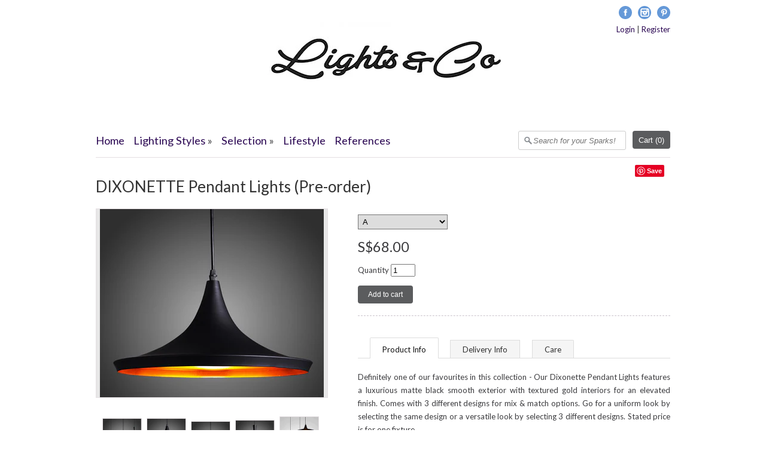

--- FILE ---
content_type: text/html; charset=utf-8
request_url: https://www.lightsandco.com/products/dixonette-pendant-lights-pre-order
body_size: 19133
content:
<!DOCTYPE html>
<html xmlns="http://www.w3.org/1999/xhtml">
<head>
<!-- Start Alexa Certify Javascript -->
<script type="text/javascript">
_atrk_opts = { atrk_acct:"Colbq1Y1Mn20Io", domain:"lightsandco.com",dynamic: true};
(function() { var as = document.createElement('script'); as.type = 'text/javascript'; as.async = true; as.src = "https://certify-js.alexametrics.com/atrk.js"; var s = document.getElementsByTagName('script')[0];s.parentNode.insertBefore(as, s); })();
</script>
<noscript><img src="https://certify.alexametrics.com/atrk.gif?account=Colbq1Y1Mn20Io" style="display:none" height="1" width="1" alt="" /></noscript>
<!-- End Alexa Certify Javascript -->  
<meta name="p:domain_verify" content="c60c2c7804e88edb4ce01f4cda1c525c"/>
<!-- Facebook Pixel Code -->
<script>
!function(f,b,e,v,n,t,s){if(f.fbq)return;n=f.fbq=function(){n.callMethod?
n.callMethod.apply(n,arguments):n.queue.push(arguments)};if(!f._fbq)f._fbq=n;
n.push=n;n.loaded=!0;n.version='2.0';n.queue=[];t=b.createElement(e);t.async=!0;
t.src=v;s=b.getElementsByTagName(e)[0];s.parentNode.insertBefore(t,s)}(window,
document,'script','//connect.facebook.net/en_US/fbevents.js');

fbq('init', '1535752653404334');
fbq('track', "PageView");</script>
<noscript><img height="1" width="1" style="display:none"
src="https://www.facebook.com/tr?id=1535752653404334&ev=PageView&noscript=1"
/></noscript>
<!-- End Facebook Pixel Code -->
  <meta name="google-site-verification" content="nNAIdVyzupmNRQ3oKSYhoFsHgGxW9jQBTVknMg7tm54" />
<meta name="msvalidate.01" content="2BFE20415C1A67660FB503E7579847BE" />
  <meta name="msvalidate.01" content="80CC4850CF323605A9F7BEDE22A38C3E" />
  <!-- v3.3.5 -->
  <script>
  (function(i,s,o,g,r,a,m){i['GoogleAnalyticsObject']=r;i[r]=i[r]||function(){
  (i[r].q=i[r].q||[]).push(arguments)},i[r].l=1*new Date();a=s.createElement(o),
  m=s.getElementsByTagName(o)[0];a.async=1;a.src=g;m.parentNode.insertBefore(a,m)
  })(window,document,'script','//www.google-analytics.com/analytics.js','ga');

  ga('create', 'UA-66625994-1', 'auto');
  ga('send', 'pageview');
</script>
  <title>
    DIXONETTE Pendant Lights (Pre-order)
  </title>
  
  <meta name="description" content="Definitely one of our favourites in this collection - Our Dixonette Pendant Lights features a luxurious matte black smooth exterior with textured gold interiors for an elevated finish. Comes with 3 different designs for mix &amp;amp; match options. Go for a uniform look by selecting the same design or a versatile look by s" />
  
  <meta name="keywords" content="lighting singapore, lighting shop singapore, pendant light singapore, wall lights singapore, ceiling light singapore, lightings singapore, lighting design, online lighting store, lighting tips, lighting fixture, light fixtures, lamps, light bulb, track lights, downlights, LED lighting, LED lights, down lights, modern lighting, lighting tips, home lighting, scandinavian lighting, industrial lighting, designer lighting">
  <link rel="canonical" href="https://www.lightsandco.com/products/dixonette-pendant-lights-pre-order" />

  <meta charset="utf-8" />
  
  

  <meta property="og:site_name" content="Lights&amp;Co." />

	<meta property="og:image" content="http://www.lightsandco.com/cdn/shop/products/Picture99e_002178b4-eb22-4e1e-82cc-f333089120ee_medium.jpg?v=1502153456" />
    <meta property="og:description" content="Definitely one of our favourites in this collection - Our Dixonette Pendant Lights features a luxurious matte black smooth exterior with..." />
    <meta property="og:title" content="DIXONETTE Pendant Lights (Pre-order) - Lights&amp;Co." />
    <meta property="og:type" content="product" />
    <meta property="og:url" content="https://www.lightsandco.com/products/dixonette-pendant-lights-pre-order" />



  <link rel="shortcut icon" type="image/x-icon" href="//www.lightsandco.com/cdn/shop/t/22/assets/favicon.png?v=66368243382775421371437497559">

<link href="//www.lightsandco.com/cdn/shop/t/22/assets/styles.css?v=165189699120948097311674755515" rel="stylesheet" type="text/css" media="all" />
<link href="//www.lightsandco.com/cdn/shop/t/22/assets/nivo-slider.css?v=71948023750870981771437354093" rel="stylesheet" type="text/css" media="all" />


<link href='https://fonts.googleapis.com/css?family=Lato:400,700&amp;v2' rel='stylesheet' type='text/css' />


<link href='https://fonts.googleapis.com/css?family=Lato:400,700&amp;v2' rel='stylesheet' type='text/css' />


<link href='https://fonts.googleapis.com/css?family=Lato:400,700&amp;v2' rel='stylesheet' type='text/css' />


<link href='https://fonts.googleapis.com/css?family=Lato:400,700&amp;v2' rel='stylesheet' type='text/css' />


<link href='https://fonts.googleapis.com/css?family=Lato:400,700&amp;v2' rel='stylesheet' type='text/css' />


<script src="//ajax.googleapis.com/ajax/libs/jquery/1.8.1/jquery.min.js"></script>
<script type="text/javascript">
// <![CDATA[
window.jQuery || document.write("<script src='//www.lightsandco.com/cdn/s/global/jquery-1.8.1.min.js' type='text/javascript'>\x3C/script>");
// ]]>
</script>
<script src="//www.lightsandco.com/cdn/shop/t/22/assets/jquery.nivo.slider.pack.js?v=22029745783349875911437354093" type="text/javascript"></script>
<script src="//www.lightsandco.com/cdn/shop/t/22/assets/fancybox.js?v=95292552515697169981437354091" type="text/javascript"></script>
<script src="//www.lightsandco.com/cdn/shop/t/22/assets/base.js?v=32024588479827898721437354095" type="text/javascript"></script>


<script src="//www.lightsandco.com/cdn/shopifycloud/storefront/assets/themes_support/api.jquery-7ab1a3a4.js" type="text/javascript"></script>
<script src="//www.lightsandco.com/cdn/shopifycloud/storefront/assets/themes_support/option_selection-b017cd28.js" type="text/javascript"></script>

<script type="text/javascript">
// <![CDATA[
var mobileSnapWidth = 768; //Used all over

//Override for ajax
Shopify.money_format = "S${{amount}}";

$(function($){
    
    //AJAX add-to-cart
    $('form[action*="/cart/add"]').submit(function(e) {
      //Prevent normal submit
      e.preventDefault();
      //Disable the add button until this process is over
      $(e.target).find('.addbutton').attr('disabled', true).addClass('disabled');
      //Add the item to your cart
      Shopify.addItemFromForm($(this).attr('id'));
    });
    
    //Function to display a popup message after adding to cart
    $.extend({
      shopAddPopup : function(options) {
        var settings = $.extend({
          title: '',
          message: '',
          $positionElement: null
        }, options);
        var $popup = $('<div>').html(settings.message).addClass('addToCartPopup').hide();
        var $otherPopups = $('.addToCartPopup');
        if($otherPopups.length > 0) {
          var toppest = 0;
          for(var i=0; i<$otherPopups.length; i++) {
            var thisTop = parseInt($($otherPopups[i]).css('top').replace("px", ""));
            if(thisTop > toppest) {
              toppest = thisTop;
            }
          }
          $popup.css('top', toppest + 55);
        }
        $popup.appendTo('body').fadeIn(500).each(function(){
          $(this).css('margin-left', -$(this).outerWidth()/2);
        }).delay(3000).fadeOut(1000, function(){ $(this).remove(); });
      }
    });
     //Override
     Shopify.onItemAdded = function(line_item) {
       //Make button usable again
       var $addedButton = $('form .addbutton.disabled');
       $addedButton.attr('disabled', false).removeClass('disabled');
       //Adding to cart successful, update cart
       Shopify.getCart();
       //Show friendly popup
       $.shopAddPopup({title: '', message: line_item.title + ' ' + "added to cart", positionElement: $addedButton});
     }
     
     //Override
     Shopify.onError = function(XMLHttpRequest, textStatus) {
       //Fetch button that triggered this and make it usable again
       var $addedButton = $('form .addbutton.disabled');
       $addedButton.attr('disabled', false).removeClass('disabled');
       //Display error message
       var data = eval('(' + XMLHttpRequest.responseText + ')');
       if (!!data.message) {
         $.shopAddPopup({title: data.message, message: data.description, positionElement: $addedButton});
       } else {
         $.shopAddPopup({message: Shopify.fullMessagesFromErrors(data).join('; '), positionElement: $addedButton});
       }  
     };
     
     //Override
     Shopify.onCartUpdate = function(cart) {
       $('.cartitems .count').html(cart.item_count);
       //Replace the cart summary in sidebar
       if($('#aside .cartsummary').length > 0) {
         //Fetch current page again with json
         $.get(window.location.toString(), function(data){
           $('#aside').replaceWith($($.parseHTML('<div>'+data+'</div>')).find('#aside'));
         });
       }
     }
     
});
// ]]>
</script>




<!--[if lt IE 10]>
<script src="//www.lightsandco.com/cdn/shop/t/22/assets/PIE.js?v=13265252187268185991437354094" type="text/javascript"></script>
<script>
$(function() {
if (window.PIE) {
$('.social-icons a').each(function() {
PIE.attach(this);
});
}
});
</script>
<![endif]-->
  
<script>window.performance && window.performance.mark && window.performance.mark('shopify.content_for_header.start');</script><meta name="google-site-verification" content="jyJxkuxLlxINqj01IX9mHv5c7zn8cDSBddQSnv-IfoI">
<meta id="shopify-digital-wallet" name="shopify-digital-wallet" content="/8060967/digital_wallets/dialog">
<link rel="alternate" type="application/json+oembed" href="https://www.lightsandco.com/products/dixonette-pendant-lights-pre-order.oembed">
<script async="async" src="/checkouts/internal/preloads.js?locale=en-SG"></script>
<script id="shopify-features" type="application/json">{"accessToken":"f37578346afedad016244dd13a4ca300","betas":["rich-media-storefront-analytics"],"domain":"www.lightsandco.com","predictiveSearch":true,"shopId":8060967,"locale":"en"}</script>
<script>var Shopify = Shopify || {};
Shopify.shop = "lights-co.myshopify.com";
Shopify.locale = "en";
Shopify.currency = {"active":"SGD","rate":"1.0"};
Shopify.country = "SG";
Shopify.theme = {"name":"Expression","id":30681409,"schema_name":null,"schema_version":null,"theme_store_id":230,"role":"main"};
Shopify.theme.handle = "null";
Shopify.theme.style = {"id":null,"handle":null};
Shopify.cdnHost = "www.lightsandco.com/cdn";
Shopify.routes = Shopify.routes || {};
Shopify.routes.root = "/";</script>
<script type="module">!function(o){(o.Shopify=o.Shopify||{}).modules=!0}(window);</script>
<script>!function(o){function n(){var o=[];function n(){o.push(Array.prototype.slice.apply(arguments))}return n.q=o,n}var t=o.Shopify=o.Shopify||{};t.loadFeatures=n(),t.autoloadFeatures=n()}(window);</script>
<script id="shop-js-analytics" type="application/json">{"pageType":"product"}</script>
<script defer="defer" async type="module" src="//www.lightsandco.com/cdn/shopifycloud/shop-js/modules/v2/client.init-shop-cart-sync_BdyHc3Nr.en.esm.js"></script>
<script defer="defer" async type="module" src="//www.lightsandco.com/cdn/shopifycloud/shop-js/modules/v2/chunk.common_Daul8nwZ.esm.js"></script>
<script type="module">
  await import("//www.lightsandco.com/cdn/shopifycloud/shop-js/modules/v2/client.init-shop-cart-sync_BdyHc3Nr.en.esm.js");
await import("//www.lightsandco.com/cdn/shopifycloud/shop-js/modules/v2/chunk.common_Daul8nwZ.esm.js");

  window.Shopify.SignInWithShop?.initShopCartSync?.({"fedCMEnabled":true,"windoidEnabled":true});

</script>
<script>(function() {
  var isLoaded = false;
  function asyncLoad() {
    if (isLoaded) return;
    isLoaded = true;
    var urls = ["https:\/\/popup.lifterapps.com\/js\/modal.js?shop=lights-co.myshopify.com","\/\/cdn.shopify.com\/proxy\/e5a2071212f448ca0424bc2d385ebaea00fc35c4e94188583a02ddf2b7363902\/bingshoppingtool-t2app-prod.trafficmanager.net\/uet\/tracking_script?shop=lights-co.myshopify.com\u0026sp-cache-control=cHVibGljLCBtYXgtYWdlPTkwMA","https:\/\/cdn.shopify.com\/s\/files\/1\/0033\/3538\/9233\/files\/pushdaddy_a2.js?shop=lights-co.myshopify.com","https:\/\/cdn.shopify.com\/s\/files\/1\/0033\/3538\/9233\/files\/pushdaddy_a7_livechat1_new2.js?v=1707659950\u0026shop=lights-co.myshopify.com"];
    for (var i = 0; i < urls.length; i++) {
      var s = document.createElement('script');
      s.type = 'text/javascript';
      s.async = true;
      s.src = urls[i];
      var x = document.getElementsByTagName('script')[0];
      x.parentNode.insertBefore(s, x);
    }
  };
  if(window.attachEvent) {
    window.attachEvent('onload', asyncLoad);
  } else {
    window.addEventListener('load', asyncLoad, false);
  }
})();</script>
<script id="__st">var __st={"a":8060967,"offset":28800,"reqid":"0cdc235d-8c20-40af-ad09-477467cdd20c-1768969909","pageurl":"www.lightsandco.com\/products\/dixonette-pendant-lights-pre-order","u":"39db0cae4e47","p":"product","rtyp":"product","rid":10524972237};</script>
<script>window.ShopifyPaypalV4VisibilityTracking = true;</script>
<script id="captcha-bootstrap">!function(){'use strict';const t='contact',e='account',n='new_comment',o=[[t,t],['blogs',n],['comments',n],[t,'customer']],c=[[e,'customer_login'],[e,'guest_login'],[e,'recover_customer_password'],[e,'create_customer']],r=t=>t.map((([t,e])=>`form[action*='/${t}']:not([data-nocaptcha='true']) input[name='form_type'][value='${e}']`)).join(','),a=t=>()=>t?[...document.querySelectorAll(t)].map((t=>t.form)):[];function s(){const t=[...o],e=r(t);return a(e)}const i='password',u='form_key',d=['recaptcha-v3-token','g-recaptcha-response','h-captcha-response',i],f=()=>{try{return window.sessionStorage}catch{return}},m='__shopify_v',_=t=>t.elements[u];function p(t,e,n=!1){try{const o=window.sessionStorage,c=JSON.parse(o.getItem(e)),{data:r}=function(t){const{data:e,action:n}=t;return t[m]||n?{data:e,action:n}:{data:t,action:n}}(c);for(const[e,n]of Object.entries(r))t.elements[e]&&(t.elements[e].value=n);n&&o.removeItem(e)}catch(o){console.error('form repopulation failed',{error:o})}}const l='form_type',E='cptcha';function T(t){t.dataset[E]=!0}const w=window,h=w.document,L='Shopify',v='ce_forms',y='captcha';let A=!1;((t,e)=>{const n=(g='f06e6c50-85a8-45c8-87d0-21a2b65856fe',I='https://cdn.shopify.com/shopifycloud/storefront-forms-hcaptcha/ce_storefront_forms_captcha_hcaptcha.v1.5.2.iife.js',D={infoText:'Protected by hCaptcha',privacyText:'Privacy',termsText:'Terms'},(t,e,n)=>{const o=w[L][v],c=o.bindForm;if(c)return c(t,g,e,D).then(n);var r;o.q.push([[t,g,e,D],n]),r=I,A||(h.body.append(Object.assign(h.createElement('script'),{id:'captcha-provider',async:!0,src:r})),A=!0)});var g,I,D;w[L]=w[L]||{},w[L][v]=w[L][v]||{},w[L][v].q=[],w[L][y]=w[L][y]||{},w[L][y].protect=function(t,e){n(t,void 0,e),T(t)},Object.freeze(w[L][y]),function(t,e,n,w,h,L){const[v,y,A,g]=function(t,e,n){const i=e?o:[],u=t?c:[],d=[...i,...u],f=r(d),m=r(i),_=r(d.filter((([t,e])=>n.includes(e))));return[a(f),a(m),a(_),s()]}(w,h,L),I=t=>{const e=t.target;return e instanceof HTMLFormElement?e:e&&e.form},D=t=>v().includes(t);t.addEventListener('submit',(t=>{const e=I(t);if(!e)return;const n=D(e)&&!e.dataset.hcaptchaBound&&!e.dataset.recaptchaBound,o=_(e),c=g().includes(e)&&(!o||!o.value);(n||c)&&t.preventDefault(),c&&!n&&(function(t){try{if(!f())return;!function(t){const e=f();if(!e)return;const n=_(t);if(!n)return;const o=n.value;o&&e.removeItem(o)}(t);const e=Array.from(Array(32),(()=>Math.random().toString(36)[2])).join('');!function(t,e){_(t)||t.append(Object.assign(document.createElement('input'),{type:'hidden',name:u})),t.elements[u].value=e}(t,e),function(t,e){const n=f();if(!n)return;const o=[...t.querySelectorAll(`input[type='${i}']`)].map((({name:t})=>t)),c=[...d,...o],r={};for(const[a,s]of new FormData(t).entries())c.includes(a)||(r[a]=s);n.setItem(e,JSON.stringify({[m]:1,action:t.action,data:r}))}(t,e)}catch(e){console.error('failed to persist form',e)}}(e),e.submit())}));const S=(t,e)=>{t&&!t.dataset[E]&&(n(t,e.some((e=>e===t))),T(t))};for(const o of['focusin','change'])t.addEventListener(o,(t=>{const e=I(t);D(e)&&S(e,y())}));const B=e.get('form_key'),M=e.get(l),P=B&&M;t.addEventListener('DOMContentLoaded',(()=>{const t=y();if(P)for(const e of t)e.elements[l].value===M&&p(e,B);[...new Set([...A(),...v().filter((t=>'true'===t.dataset.shopifyCaptcha))])].forEach((e=>S(e,t)))}))}(h,new URLSearchParams(w.location.search),n,t,e,['guest_login'])})(!0,!0)}();</script>
<script integrity="sha256-4kQ18oKyAcykRKYeNunJcIwy7WH5gtpwJnB7kiuLZ1E=" data-source-attribution="shopify.loadfeatures" defer="defer" src="//www.lightsandco.com/cdn/shopifycloud/storefront/assets/storefront/load_feature-a0a9edcb.js" crossorigin="anonymous"></script>
<script data-source-attribution="shopify.dynamic_checkout.dynamic.init">var Shopify=Shopify||{};Shopify.PaymentButton=Shopify.PaymentButton||{isStorefrontPortableWallets:!0,init:function(){window.Shopify.PaymentButton.init=function(){};var t=document.createElement("script");t.src="https://www.lightsandco.com/cdn/shopifycloud/portable-wallets/latest/portable-wallets.en.js",t.type="module",document.head.appendChild(t)}};
</script>
<script data-source-attribution="shopify.dynamic_checkout.buyer_consent">
  function portableWalletsHideBuyerConsent(e){var t=document.getElementById("shopify-buyer-consent"),n=document.getElementById("shopify-subscription-policy-button");t&&n&&(t.classList.add("hidden"),t.setAttribute("aria-hidden","true"),n.removeEventListener("click",e))}function portableWalletsShowBuyerConsent(e){var t=document.getElementById("shopify-buyer-consent"),n=document.getElementById("shopify-subscription-policy-button");t&&n&&(t.classList.remove("hidden"),t.removeAttribute("aria-hidden"),n.addEventListener("click",e))}window.Shopify?.PaymentButton&&(window.Shopify.PaymentButton.hideBuyerConsent=portableWalletsHideBuyerConsent,window.Shopify.PaymentButton.showBuyerConsent=portableWalletsShowBuyerConsent);
</script>
<script data-source-attribution="shopify.dynamic_checkout.cart.bootstrap">document.addEventListener("DOMContentLoaded",(function(){function t(){return document.querySelector("shopify-accelerated-checkout-cart, shopify-accelerated-checkout")}if(t())Shopify.PaymentButton.init();else{new MutationObserver((function(e,n){t()&&(Shopify.PaymentButton.init(),n.disconnect())})).observe(document.body,{childList:!0,subtree:!0})}}));
</script>
<link id="shopify-accelerated-checkout-styles" rel="stylesheet" media="screen" href="https://www.lightsandco.com/cdn/shopifycloud/portable-wallets/latest/accelerated-checkout-backwards-compat.css" crossorigin="anonymous">
<style id="shopify-accelerated-checkout-cart">
        #shopify-buyer-consent {
  margin-top: 1em;
  display: inline-block;
  width: 100%;
}

#shopify-buyer-consent.hidden {
  display: none;
}

#shopify-subscription-policy-button {
  background: none;
  border: none;
  padding: 0;
  text-decoration: underline;
  font-size: inherit;
  cursor: pointer;
}

#shopify-subscription-policy-button::before {
  box-shadow: none;
}

      </style>

<script>window.performance && window.performance.mark && window.performance.mark('shopify.content_for_header.end');</script>
<link href="https://monorail-edge.shopifysvc.com" rel="dns-prefetch">
<script>(function(){if ("sendBeacon" in navigator && "performance" in window) {try {var session_token_from_headers = performance.getEntriesByType('navigation')[0].serverTiming.find(x => x.name == '_s').description;} catch {var session_token_from_headers = undefined;}var session_cookie_matches = document.cookie.match(/_shopify_s=([^;]*)/);var session_token_from_cookie = session_cookie_matches && session_cookie_matches.length === 2 ? session_cookie_matches[1] : "";var session_token = session_token_from_headers || session_token_from_cookie || "";function handle_abandonment_event(e) {var entries = performance.getEntries().filter(function(entry) {return /monorail-edge.shopifysvc.com/.test(entry.name);});if (!window.abandonment_tracked && entries.length === 0) {window.abandonment_tracked = true;var currentMs = Date.now();var navigation_start = performance.timing.navigationStart;var payload = {shop_id: 8060967,url: window.location.href,navigation_start,duration: currentMs - navigation_start,session_token,page_type: "product"};window.navigator.sendBeacon("https://monorail-edge.shopifysvc.com/v1/produce", JSON.stringify({schema_id: "online_store_buyer_site_abandonment/1.1",payload: payload,metadata: {event_created_at_ms: currentMs,event_sent_at_ms: currentMs}}));}}window.addEventListener('pagehide', handle_abandonment_event);}}());</script>
<script id="web-pixels-manager-setup">(function e(e,d,r,n,o){if(void 0===o&&(o={}),!Boolean(null===(a=null===(i=window.Shopify)||void 0===i?void 0:i.analytics)||void 0===a?void 0:a.replayQueue)){var i,a;window.Shopify=window.Shopify||{};var t=window.Shopify;t.analytics=t.analytics||{};var s=t.analytics;s.replayQueue=[],s.publish=function(e,d,r){return s.replayQueue.push([e,d,r]),!0};try{self.performance.mark("wpm:start")}catch(e){}var l=function(){var e={modern:/Edge?\/(1{2}[4-9]|1[2-9]\d|[2-9]\d{2}|\d{4,})\.\d+(\.\d+|)|Firefox\/(1{2}[4-9]|1[2-9]\d|[2-9]\d{2}|\d{4,})\.\d+(\.\d+|)|Chrom(ium|e)\/(9{2}|\d{3,})\.\d+(\.\d+|)|(Maci|X1{2}).+ Version\/(15\.\d+|(1[6-9]|[2-9]\d|\d{3,})\.\d+)([,.]\d+|)( \(\w+\)|)( Mobile\/\w+|) Safari\/|Chrome.+OPR\/(9{2}|\d{3,})\.\d+\.\d+|(CPU[ +]OS|iPhone[ +]OS|CPU[ +]iPhone|CPU IPhone OS|CPU iPad OS)[ +]+(15[._]\d+|(1[6-9]|[2-9]\d|\d{3,})[._]\d+)([._]\d+|)|Android:?[ /-](13[3-9]|1[4-9]\d|[2-9]\d{2}|\d{4,})(\.\d+|)(\.\d+|)|Android.+Firefox\/(13[5-9]|1[4-9]\d|[2-9]\d{2}|\d{4,})\.\d+(\.\d+|)|Android.+Chrom(ium|e)\/(13[3-9]|1[4-9]\d|[2-9]\d{2}|\d{4,})\.\d+(\.\d+|)|SamsungBrowser\/([2-9]\d|\d{3,})\.\d+/,legacy:/Edge?\/(1[6-9]|[2-9]\d|\d{3,})\.\d+(\.\d+|)|Firefox\/(5[4-9]|[6-9]\d|\d{3,})\.\d+(\.\d+|)|Chrom(ium|e)\/(5[1-9]|[6-9]\d|\d{3,})\.\d+(\.\d+|)([\d.]+$|.*Safari\/(?![\d.]+ Edge\/[\d.]+$))|(Maci|X1{2}).+ Version\/(10\.\d+|(1[1-9]|[2-9]\d|\d{3,})\.\d+)([,.]\d+|)( \(\w+\)|)( Mobile\/\w+|) Safari\/|Chrome.+OPR\/(3[89]|[4-9]\d|\d{3,})\.\d+\.\d+|(CPU[ +]OS|iPhone[ +]OS|CPU[ +]iPhone|CPU IPhone OS|CPU iPad OS)[ +]+(10[._]\d+|(1[1-9]|[2-9]\d|\d{3,})[._]\d+)([._]\d+|)|Android:?[ /-](13[3-9]|1[4-9]\d|[2-9]\d{2}|\d{4,})(\.\d+|)(\.\d+|)|Mobile Safari.+OPR\/([89]\d|\d{3,})\.\d+\.\d+|Android.+Firefox\/(13[5-9]|1[4-9]\d|[2-9]\d{2}|\d{4,})\.\d+(\.\d+|)|Android.+Chrom(ium|e)\/(13[3-9]|1[4-9]\d|[2-9]\d{2}|\d{4,})\.\d+(\.\d+|)|Android.+(UC? ?Browser|UCWEB|U3)[ /]?(15\.([5-9]|\d{2,})|(1[6-9]|[2-9]\d|\d{3,})\.\d+)\.\d+|SamsungBrowser\/(5\.\d+|([6-9]|\d{2,})\.\d+)|Android.+MQ{2}Browser\/(14(\.(9|\d{2,})|)|(1[5-9]|[2-9]\d|\d{3,})(\.\d+|))(\.\d+|)|K[Aa][Ii]OS\/(3\.\d+|([4-9]|\d{2,})\.\d+)(\.\d+|)/},d=e.modern,r=e.legacy,n=navigator.userAgent;return n.match(d)?"modern":n.match(r)?"legacy":"unknown"}(),u="modern"===l?"modern":"legacy",c=(null!=n?n:{modern:"",legacy:""})[u],f=function(e){return[e.baseUrl,"/wpm","/b",e.hashVersion,"modern"===e.buildTarget?"m":"l",".js"].join("")}({baseUrl:d,hashVersion:r,buildTarget:u}),m=function(e){var d=e.version,r=e.bundleTarget,n=e.surface,o=e.pageUrl,i=e.monorailEndpoint;return{emit:function(e){var a=e.status,t=e.errorMsg,s=(new Date).getTime(),l=JSON.stringify({metadata:{event_sent_at_ms:s},events:[{schema_id:"web_pixels_manager_load/3.1",payload:{version:d,bundle_target:r,page_url:o,status:a,surface:n,error_msg:t},metadata:{event_created_at_ms:s}}]});if(!i)return console&&console.warn&&console.warn("[Web Pixels Manager] No Monorail endpoint provided, skipping logging."),!1;try{return self.navigator.sendBeacon.bind(self.navigator)(i,l)}catch(e){}var u=new XMLHttpRequest;try{return u.open("POST",i,!0),u.setRequestHeader("Content-Type","text/plain"),u.send(l),!0}catch(e){return console&&console.warn&&console.warn("[Web Pixels Manager] Got an unhandled error while logging to Monorail."),!1}}}}({version:r,bundleTarget:l,surface:e.surface,pageUrl:self.location.href,monorailEndpoint:e.monorailEndpoint});try{o.browserTarget=l,function(e){var d=e.src,r=e.async,n=void 0===r||r,o=e.onload,i=e.onerror,a=e.sri,t=e.scriptDataAttributes,s=void 0===t?{}:t,l=document.createElement("script"),u=document.querySelector("head"),c=document.querySelector("body");if(l.async=n,l.src=d,a&&(l.integrity=a,l.crossOrigin="anonymous"),s)for(var f in s)if(Object.prototype.hasOwnProperty.call(s,f))try{l.dataset[f]=s[f]}catch(e){}if(o&&l.addEventListener("load",o),i&&l.addEventListener("error",i),u)u.appendChild(l);else{if(!c)throw new Error("Did not find a head or body element to append the script");c.appendChild(l)}}({src:f,async:!0,onload:function(){if(!function(){var e,d;return Boolean(null===(d=null===(e=window.Shopify)||void 0===e?void 0:e.analytics)||void 0===d?void 0:d.initialized)}()){var d=window.webPixelsManager.init(e)||void 0;if(d){var r=window.Shopify.analytics;r.replayQueue.forEach((function(e){var r=e[0],n=e[1],o=e[2];d.publishCustomEvent(r,n,o)})),r.replayQueue=[],r.publish=d.publishCustomEvent,r.visitor=d.visitor,r.initialized=!0}}},onerror:function(){return m.emit({status:"failed",errorMsg:"".concat(f," has failed to load")})},sri:function(e){var d=/^sha384-[A-Za-z0-9+/=]+$/;return"string"==typeof e&&d.test(e)}(c)?c:"",scriptDataAttributes:o}),m.emit({status:"loading"})}catch(e){m.emit({status:"failed",errorMsg:(null==e?void 0:e.message)||"Unknown error"})}}})({shopId: 8060967,storefrontBaseUrl: "https://www.lightsandco.com",extensionsBaseUrl: "https://extensions.shopifycdn.com/cdn/shopifycloud/web-pixels-manager",monorailEndpoint: "https://monorail-edge.shopifysvc.com/unstable/produce_batch",surface: "storefront-renderer",enabledBetaFlags: ["2dca8a86"],webPixelsConfigList: [{"id":"486408365","configuration":"{\"config\":\"{\\\"pixel_id\\\":\\\"AW-700625426\\\",\\\"target_country\\\":\\\"SG\\\",\\\"gtag_events\\\":[{\\\"type\\\":\\\"search\\\",\\\"action_label\\\":\\\"AW-700625426\\\/S0cGCPGE1akDEJLkis4C\\\"},{\\\"type\\\":\\\"begin_checkout\\\",\\\"action_label\\\":\\\"AW-700625426\\\/_e3XCO6E1akDEJLkis4C\\\"},{\\\"type\\\":\\\"view_item\\\",\\\"action_label\\\":[\\\"AW-700625426\\\/ukWnCOiE1akDEJLkis4C\\\",\\\"MC-2B24HN1L0K\\\"]},{\\\"type\\\":\\\"purchase\\\",\\\"action_label\\\":[\\\"AW-700625426\\\/lJeACOWE1akDEJLkis4C\\\",\\\"MC-2B24HN1L0K\\\"]},{\\\"type\\\":\\\"page_view\\\",\\\"action_label\\\":[\\\"AW-700625426\\\/KrKjCOKE1akDEJLkis4C\\\",\\\"MC-2B24HN1L0K\\\"]},{\\\"type\\\":\\\"add_payment_info\\\",\\\"action_label\\\":\\\"AW-700625426\\\/38UUCPSE1akDEJLkis4C\\\"},{\\\"type\\\":\\\"add_to_cart\\\",\\\"action_label\\\":\\\"AW-700625426\\\/9QxSCOuE1akDEJLkis4C\\\"}],\\\"enable_monitoring_mode\\\":false}\"}","eventPayloadVersion":"v1","runtimeContext":"OPEN","scriptVersion":"b2a88bafab3e21179ed38636efcd8a93","type":"APP","apiClientId":1780363,"privacyPurposes":[],"dataSharingAdjustments":{"protectedCustomerApprovalScopes":["read_customer_address","read_customer_email","read_customer_name","read_customer_personal_data","read_customer_phone"]}},{"id":"70746285","eventPayloadVersion":"v1","runtimeContext":"LAX","scriptVersion":"1","type":"CUSTOM","privacyPurposes":["MARKETING"],"name":"Meta pixel (migrated)"},{"id":"103514285","eventPayloadVersion":"v1","runtimeContext":"LAX","scriptVersion":"1","type":"CUSTOM","privacyPurposes":["ANALYTICS"],"name":"Google Analytics tag (migrated)"},{"id":"shopify-app-pixel","configuration":"{}","eventPayloadVersion":"v1","runtimeContext":"STRICT","scriptVersion":"0450","apiClientId":"shopify-pixel","type":"APP","privacyPurposes":["ANALYTICS","MARKETING"]},{"id":"shopify-custom-pixel","eventPayloadVersion":"v1","runtimeContext":"LAX","scriptVersion":"0450","apiClientId":"shopify-pixel","type":"CUSTOM","privacyPurposes":["ANALYTICS","MARKETING"]}],isMerchantRequest: false,initData: {"shop":{"name":"Lights\u0026Co.","paymentSettings":{"currencyCode":"SGD"},"myshopifyDomain":"lights-co.myshopify.com","countryCode":"SG","storefrontUrl":"https:\/\/www.lightsandco.com"},"customer":null,"cart":null,"checkout":null,"productVariants":[{"price":{"amount":68.0,"currencyCode":"SGD"},"product":{"title":"DIXONETTE Pendant Lights (Pre-order)","vendor":"Lights\u0026Co.","id":"10524972237","untranslatedTitle":"DIXONETTE Pendant Lights (Pre-order)","url":"\/products\/dixonette-pendant-lights-pre-order","type":""},"id":"41048726605","image":{"src":"\/\/www.lightsandco.com\/cdn\/shop\/products\/p31_85cba512-9d1c-46a3-ba02-7214326a6f73.png?v=1502153457"},"sku":"PEN_104D1","title":"A","untranslatedTitle":"A"},{"price":{"amount":68.0,"currencyCode":"SGD"},"product":{"title":"DIXONETTE Pendant Lights (Pre-order)","vendor":"Lights\u0026Co.","id":"10524972237","untranslatedTitle":"DIXONETTE Pendant Lights (Pre-order)","url":"\/products\/dixonette-pendant-lights-pre-order","type":""},"id":"41048726669","image":{"src":"\/\/www.lightsandco.com\/cdn\/shop\/products\/PicsArt_1431943026321_bee02da7-4a36-4793-8ee1-702c00300245.jpg?v=1502153456"},"sku":"PEN_104D2","title":"B","untranslatedTitle":"B"},{"price":{"amount":68.0,"currencyCode":"SGD"},"product":{"title":"DIXONETTE Pendant Lights (Pre-order)","vendor":"Lights\u0026Co.","id":"10524972237","untranslatedTitle":"DIXONETTE Pendant Lights (Pre-order)","url":"\/products\/dixonette-pendant-lights-pre-order","type":""},"id":"41048726733","image":{"src":"\/\/www.lightsandco.com\/cdn\/shop\/products\/p32_0d6f76c1-d623-48af-95b8-069617926708.png?v=1502153457"},"sku":"PEN_104D3","title":"C","untranslatedTitle":"C"}],"purchasingCompany":null},},"https://www.lightsandco.com/cdn","fcfee988w5aeb613cpc8e4bc33m6693e112",{"modern":"","legacy":""},{"shopId":"8060967","storefrontBaseUrl":"https:\/\/www.lightsandco.com","extensionBaseUrl":"https:\/\/extensions.shopifycdn.com\/cdn\/shopifycloud\/web-pixels-manager","surface":"storefront-renderer","enabledBetaFlags":"[\"2dca8a86\"]","isMerchantRequest":"false","hashVersion":"fcfee988w5aeb613cpc8e4bc33m6693e112","publish":"custom","events":"[[\"page_viewed\",{}],[\"product_viewed\",{\"productVariant\":{\"price\":{\"amount\":68.0,\"currencyCode\":\"SGD\"},\"product\":{\"title\":\"DIXONETTE Pendant Lights (Pre-order)\",\"vendor\":\"Lights\u0026Co.\",\"id\":\"10524972237\",\"untranslatedTitle\":\"DIXONETTE Pendant Lights (Pre-order)\",\"url\":\"\/products\/dixonette-pendant-lights-pre-order\",\"type\":\"\"},\"id\":\"41048726605\",\"image\":{\"src\":\"\/\/www.lightsandco.com\/cdn\/shop\/products\/p31_85cba512-9d1c-46a3-ba02-7214326a6f73.png?v=1502153457\"},\"sku\":\"PEN_104D1\",\"title\":\"A\",\"untranslatedTitle\":\"A\"}}]]"});</script><script>
  window.ShopifyAnalytics = window.ShopifyAnalytics || {};
  window.ShopifyAnalytics.meta = window.ShopifyAnalytics.meta || {};
  window.ShopifyAnalytics.meta.currency = 'SGD';
  var meta = {"product":{"id":10524972237,"gid":"gid:\/\/shopify\/Product\/10524972237","vendor":"Lights\u0026Co.","type":"","handle":"dixonette-pendant-lights-pre-order","variants":[{"id":41048726605,"price":6800,"name":"DIXONETTE Pendant Lights (Pre-order) - A","public_title":"A","sku":"PEN_104D1"},{"id":41048726669,"price":6800,"name":"DIXONETTE Pendant Lights (Pre-order) - B","public_title":"B","sku":"PEN_104D2"},{"id":41048726733,"price":6800,"name":"DIXONETTE Pendant Lights (Pre-order) - C","public_title":"C","sku":"PEN_104D3"}],"remote":false},"page":{"pageType":"product","resourceType":"product","resourceId":10524972237,"requestId":"0cdc235d-8c20-40af-ad09-477467cdd20c-1768969909"}};
  for (var attr in meta) {
    window.ShopifyAnalytics.meta[attr] = meta[attr];
  }
</script>
<script class="analytics">
  (function () {
    var customDocumentWrite = function(content) {
      var jquery = null;

      if (window.jQuery) {
        jquery = window.jQuery;
      } else if (window.Checkout && window.Checkout.$) {
        jquery = window.Checkout.$;
      }

      if (jquery) {
        jquery('body').append(content);
      }
    };

    var hasLoggedConversion = function(token) {
      if (token) {
        return document.cookie.indexOf('loggedConversion=' + token) !== -1;
      }
      return false;
    }

    var setCookieIfConversion = function(token) {
      if (token) {
        var twoMonthsFromNow = new Date(Date.now());
        twoMonthsFromNow.setMonth(twoMonthsFromNow.getMonth() + 2);

        document.cookie = 'loggedConversion=' + token + '; expires=' + twoMonthsFromNow;
      }
    }

    var trekkie = window.ShopifyAnalytics.lib = window.trekkie = window.trekkie || [];
    if (trekkie.integrations) {
      return;
    }
    trekkie.methods = [
      'identify',
      'page',
      'ready',
      'track',
      'trackForm',
      'trackLink'
    ];
    trekkie.factory = function(method) {
      return function() {
        var args = Array.prototype.slice.call(arguments);
        args.unshift(method);
        trekkie.push(args);
        return trekkie;
      };
    };
    for (var i = 0; i < trekkie.methods.length; i++) {
      var key = trekkie.methods[i];
      trekkie[key] = trekkie.factory(key);
    }
    trekkie.load = function(config) {
      trekkie.config = config || {};
      trekkie.config.initialDocumentCookie = document.cookie;
      var first = document.getElementsByTagName('script')[0];
      var script = document.createElement('script');
      script.type = 'text/javascript';
      script.onerror = function(e) {
        var scriptFallback = document.createElement('script');
        scriptFallback.type = 'text/javascript';
        scriptFallback.onerror = function(error) {
                var Monorail = {
      produce: function produce(monorailDomain, schemaId, payload) {
        var currentMs = new Date().getTime();
        var event = {
          schema_id: schemaId,
          payload: payload,
          metadata: {
            event_created_at_ms: currentMs,
            event_sent_at_ms: currentMs
          }
        };
        return Monorail.sendRequest("https://" + monorailDomain + "/v1/produce", JSON.stringify(event));
      },
      sendRequest: function sendRequest(endpointUrl, payload) {
        // Try the sendBeacon API
        if (window && window.navigator && typeof window.navigator.sendBeacon === 'function' && typeof window.Blob === 'function' && !Monorail.isIos12()) {
          var blobData = new window.Blob([payload], {
            type: 'text/plain'
          });

          if (window.navigator.sendBeacon(endpointUrl, blobData)) {
            return true;
          } // sendBeacon was not successful

        } // XHR beacon

        var xhr = new XMLHttpRequest();

        try {
          xhr.open('POST', endpointUrl);
          xhr.setRequestHeader('Content-Type', 'text/plain');
          xhr.send(payload);
        } catch (e) {
          console.log(e);
        }

        return false;
      },
      isIos12: function isIos12() {
        return window.navigator.userAgent.lastIndexOf('iPhone; CPU iPhone OS 12_') !== -1 || window.navigator.userAgent.lastIndexOf('iPad; CPU OS 12_') !== -1;
      }
    };
    Monorail.produce('monorail-edge.shopifysvc.com',
      'trekkie_storefront_load_errors/1.1',
      {shop_id: 8060967,
      theme_id: 30681409,
      app_name: "storefront",
      context_url: window.location.href,
      source_url: "//www.lightsandco.com/cdn/s/trekkie.storefront.cd680fe47e6c39ca5d5df5f0a32d569bc48c0f27.min.js"});

        };
        scriptFallback.async = true;
        scriptFallback.src = '//www.lightsandco.com/cdn/s/trekkie.storefront.cd680fe47e6c39ca5d5df5f0a32d569bc48c0f27.min.js';
        first.parentNode.insertBefore(scriptFallback, first);
      };
      script.async = true;
      script.src = '//www.lightsandco.com/cdn/s/trekkie.storefront.cd680fe47e6c39ca5d5df5f0a32d569bc48c0f27.min.js';
      first.parentNode.insertBefore(script, first);
    };
    trekkie.load(
      {"Trekkie":{"appName":"storefront","development":false,"defaultAttributes":{"shopId":8060967,"isMerchantRequest":null,"themeId":30681409,"themeCityHash":"2048518830198865618","contentLanguage":"en","currency":"SGD","eventMetadataId":"3c6c97e1-9545-4b91-8743-00385ffd2f6b"},"isServerSideCookieWritingEnabled":true,"monorailRegion":"shop_domain","enabledBetaFlags":["65f19447"]},"Session Attribution":{},"S2S":{"facebookCapiEnabled":false,"source":"trekkie-storefront-renderer","apiClientId":580111}}
    );

    var loaded = false;
    trekkie.ready(function() {
      if (loaded) return;
      loaded = true;

      window.ShopifyAnalytics.lib = window.trekkie;

      var originalDocumentWrite = document.write;
      document.write = customDocumentWrite;
      try { window.ShopifyAnalytics.merchantGoogleAnalytics.call(this); } catch(error) {};
      document.write = originalDocumentWrite;

      window.ShopifyAnalytics.lib.page(null,{"pageType":"product","resourceType":"product","resourceId":10524972237,"requestId":"0cdc235d-8c20-40af-ad09-477467cdd20c-1768969909","shopifyEmitted":true});

      var match = window.location.pathname.match(/checkouts\/(.+)\/(thank_you|post_purchase)/)
      var token = match? match[1]: undefined;
      if (!hasLoggedConversion(token)) {
        setCookieIfConversion(token);
        window.ShopifyAnalytics.lib.track("Viewed Product",{"currency":"SGD","variantId":41048726605,"productId":10524972237,"productGid":"gid:\/\/shopify\/Product\/10524972237","name":"DIXONETTE Pendant Lights (Pre-order) - A","price":"68.00","sku":"PEN_104D1","brand":"Lights\u0026Co.","variant":"A","category":"","nonInteraction":true,"remote":false},undefined,undefined,{"shopifyEmitted":true});
      window.ShopifyAnalytics.lib.track("monorail:\/\/trekkie_storefront_viewed_product\/1.1",{"currency":"SGD","variantId":41048726605,"productId":10524972237,"productGid":"gid:\/\/shopify\/Product\/10524972237","name":"DIXONETTE Pendant Lights (Pre-order) - A","price":"68.00","sku":"PEN_104D1","brand":"Lights\u0026Co.","variant":"A","category":"","nonInteraction":true,"remote":false,"referer":"https:\/\/www.lightsandco.com\/products\/dixonette-pendant-lights-pre-order"});
      }
    });


        var eventsListenerScript = document.createElement('script');
        eventsListenerScript.async = true;
        eventsListenerScript.src = "//www.lightsandco.com/cdn/shopifycloud/storefront/assets/shop_events_listener-3da45d37.js";
        document.getElementsByTagName('head')[0].appendChild(eventsListenerScript);

})();</script>
  <script>
  if (!window.ga || (window.ga && typeof window.ga !== 'function')) {
    window.ga = function ga() {
      (window.ga.q = window.ga.q || []).push(arguments);
      if (window.Shopify && window.Shopify.analytics && typeof window.Shopify.analytics.publish === 'function') {
        window.Shopify.analytics.publish("ga_stub_called", {}, {sendTo: "google_osp_migration"});
      }
      console.error("Shopify's Google Analytics stub called with:", Array.from(arguments), "\nSee https://help.shopify.com/manual/promoting-marketing/pixels/pixel-migration#google for more information.");
    };
    if (window.Shopify && window.Shopify.analytics && typeof window.Shopify.analytics.publish === 'function') {
      window.Shopify.analytics.publish("ga_stub_initialized", {}, {sendTo: "google_osp_migration"});
    }
  }
</script>
<script
  defer
  src="https://www.lightsandco.com/cdn/shopifycloud/perf-kit/shopify-perf-kit-3.0.4.min.js"
  data-application="storefront-renderer"
  data-shop-id="8060967"
  data-render-region="gcp-us-central1"
  data-page-type="product"
  data-theme-instance-id="30681409"
  data-theme-name=""
  data-theme-version=""
  data-monorail-region="shop_domain"
  data-resource-timing-sampling-rate="10"
  data-shs="true"
  data-shs-beacon="true"
  data-shs-export-with-fetch="true"
  data-shs-logs-sample-rate="1"
  data-shs-beacon-endpoint="https://www.lightsandco.com/api/collect"
></script>
</head>
 <!--Start of Tawk.to Script-->
<script type="text/javascript">
var $_Tawk_API={},$_Tawk_LoadStart=new Date();
(function(){
var s1=document.createElement("script"),s0=document.getElementsByTagName("script")[0];
s1.async=true;
s1.src='https://embed.tawk.to/5583da2b38acac38231a5ff3/default';
s1.charset='UTF-8';
s1.setAttribute('crossorigin','*');
s0.parentNode.insertBefore(s1,s0);
})();
</script>
<!--End of Tawk.to Script-->

<body id="page-product">
  
  
  <div id="wrapthewrap">
    <div id="wrap" class="clearfix">
      <div id="mobile-header">
        <button id="toggle-mobile-menu">Menu<span class="s1"></span><span class="s2"></span><span class="s3"></span></button>
        
  
  <span class="custlogin">
    
    <a href="/account/login" id="customer_login_link">Login</a>
    
    | <a href="/account/register" id="customer_register_link">Register</a>
    
    
  </span>
  
  
        <a class="cartitems" href="/cart">Cart (<span class="count">0</span>)</a>
      </div>
      <a href="#" class="cover-all toggle-mobile-menu"></a>
        <div id="header">
            <div id="shoplogo">
                
                    <a href="/" title="Lights&amp;Co."><img src="//www.lightsandco.com/cdn/shop/t/22/assets/logo.png?v=28709339351849944601574802406" alt="Lights&amp;Co." /></a>
                
                
              
              
  
  <span class="custlogin">
    
    <a href="/account/login" id="customer_login_link">Login</a>
    
    | <a href="/account/register" id="customer_register_link">Register</a>
    
    
  </span>
  
  
            </div><!-- #shoplogo -->
          
          	<div class="social-icons">
  
  
  <a class="facebook" target="_blank" href="http://www.facebook.com/lightsandco">Facebook</a>
  
  
  
  
  
  
  <a class="instagram" target="_blank" href="http://instagram.com/lightsandco/">Instagram</a>
  
  
  <a class="pinterest" target="_blank" href="https://www.pinterest.com/lightsandco/">Pinterest</a>
  
  
  
</div><!-- .social -->
          
        	<div id="navblock" class="clearfix">
                
                <div class="searchcartwrap">
                  <div class="search">
                    <form action="/search" method="get">
                      <input type="text" name="q" id="q" value="" placeholder="Search for your Sparks!" />
                    </form>
                  </div><!-- .search -->
                  <div id="cart">
                    <div class="inner">
                      <a class="cartitems" href="/cart">Cart (<span class="count">0</span>)</a>
                    </div>
                  </div><!-- #cart -->
                </div>
                
        		<ul class="nav">
                    
                    
                		<li class="first">
                            
                            
                            
                                
                    			
                				
                                    <a href="/">Home</a>
                				
                            
            			</li>
        			
                		<li>
                            
                            
                            
                                
                    			
                				
                                    <a class="hasdropdown" href="/collections/lighting">Lighting Styles</a>
                                    <span class="rq">&raquo;</span> <i class="notch"></i>
                    				<ul>
                                      
                                      <li>
                                        
                                        
                                        <a href="/collections/modern-lightings">Modern Lightings</a>
                                        
                                      </li>
                                      
                                      <li>
                                        
                                        
                                        <a href="/collections/minimalist-lightings">Minimalist Lightings</a>
                                        
                                      </li>
                                      
                                      <li>
                                        
                                        
                                        <a href="/collections/scandinavian-lightings">Scandinavian Lightings</a>
                                        
                                      </li>
                                      
                                      <li>
                                        
                                        
                                        <a href="/collections/industrial-lightings">Industrial Lightings</a>
                                        
                                      </li>
                                      
                                      <li>
                                        
                                        
                                        <a href="/collections/led-lighting">LED Lightings</a>
                                        
                                      </li>
                                      
                    				</ul>
                                
                            
            			</li>
        			
                		<li>
                            
                            
                            
                                
                    			
                				
                                    <a class="hasdropdown" href="/collections">Selection</a>
                                    <span class="rq">&raquo;</span> <i class="notch"></i>
                    				<ul>
                                      
                                      <li>
                                        
                                        
                                        <a href="/collections/latest-lightings">New In</a>
                                        
                                      </li>
                                      
                                      <li>
                                        
                                        
                                        <a href="/collections/pendant-lightings">Pendant Lights</a>
                                        
                                      </li>
                                      
                                      <li>
                                        
                                        
                                        <a href="/collections/led-ceiling-light">Ceiling Lights</a>
                                        
                                      </li>
                                      
                                      <li>
                                        
                                        
                                        <a href="/collections/wall-lights">Wall Lights</a>
                                        
                                      </li>
                                      
                                      <li>
                                        
                                        
                                        <a href="/collections/led-track-lights">Track Lights</a>
                                        
                                      </li>
                                      
                                      <li>
                                        
                                        
                                        <a href="/collections/bulbs">Light Bulbs</a>
                                        
                                      </li>
                                      
                                      <li>
                                        
                                        
                                        <a href="/collections/lighting">Entire Collection</a>
                                        
                                      </li>
                                      
                                      <li>
                                        
                                        
                                        <a href="/collections/lighting-accessories">Lighting Accessories</a>
                                        
                                      </li>
                                      
                                      <li>
                                        
                                        
                                        <a href="/collections/sale">SALE</a>
                                        
                                      </li>
                                      
                    				</ul>
                                
                            
            			</li>
        			
                		<li>
                            
                            
                            
                                
                    			
                				
                                    <a href="/collections/lifestyle">Lifestyle</a>
                				
                            
            			</li>
        			
                		<li>
                            
                            
                            
                                
                    			
                				
                                    <a href="/pages/clients-lightings-reviews-singapore">References</a>
                				
                            
            			</li>
        			
        		</ul>
        	</div><!-- #navblock -->
        </div><!-- #header -->
    
        
        
        





<div id="breadcrumbs">
  <span class="text">
    
  </span>
  <div class="social clearfix">
    
    <div class="socitem facebookcont">
        <div class="fb-like" data-send="false" data-layout="button_count" data-width="80" data-show-faces="false"></div>
        <div id="fb-root"></div>
        <script>(function(d, s, id) {
        var js, fjs = d.getElementsByTagName(s)[0];
        if (d.getElementById(id)) return;
        js = d.createElement(s); js.id = id;
        js.src = "//connect.facebook.net/en_GB/all.js#xfbml=1&status=0";
        fjs.parentNode.insertBefore(js, fjs);
        }(document, 'script', 'facebook-jssdk'));</script>
    </div>
    
    
    
    
    <div class="socitem pinterestcont">
      <a href="http://pinterest.com/pin/create/button/?url=https://www.lightsandco.com/products/dixonette-pendant-lights-pre-order&media=http://www.lightsandco.com/cdn/shop/products/Picture99e_002178b4-eb22-4e1e-82cc-f333089120ee.jpg?v=1502153456&description=DIXONETTE Pendant Lights (Pre-order)" class="pin-it-button" target="_blank" count-layout="none"><img border="0" src="//assets.pinterest.com/images/PinExt.png" title="Pin It" /></a>
      <script type="text/javascript" src="//assets.pinterest.com/js/pinit.js"></script>
    </div>
    
    
    
    
</div>
</div><!-- #breadcrumbs -->


<div id="content" itemscope itemtype="http://schema.org/Product">
  <meta itemprop="name" content="DIXONETTE Pendant Lights (Pre-order)" />
  <meta itemprop="url" content="https://www.lightsandco.com/products/dixonette-pendant-lights-pre-order" />
  <meta itemprop="image" content="http://www.lightsandco.com/cdn/shop/products/Picture99e_002178b4-eb22-4e1e-82cc-f333089120ee_grande.jpg?v=1502153456" />
  
  <div itemprop="offers" itemscope itemtype="http://schema.org/Offer">
    <meta itemprop="price" content="68.00" />
    <meta itemprop="priceCurrency" content="SGD" />
    
    <link itemprop="availability" href="http://schema.org/InStock" />
      
  </div>
  
  <div itemprop="offers" itemscope itemtype="http://schema.org/Offer">
    <meta itemprop="price" content="68.00" />
    <meta itemprop="priceCurrency" content="SGD" />
    
    <link itemprop="availability" href="http://schema.org/InStock" />
      
  </div>
  
  <div itemprop="offers" itemscope itemtype="http://schema.org/Offer">
    <meta itemprop="price" content="68.00" />
    <meta itemprop="priceCurrency" content="SGD" />
    
    <link itemprop="availability" href="http://schema.org/InStock" />
      
  </div>
  
  
    <h1>DIXONETTE Pendant Lights (Pre-order)</h1>
	<div class="productimages">
      
      
      
      <div class="main">
        <a href="//www.lightsandco.com/cdn/shop/products/p31_85cba512-9d1c-46a3-ba02-7214326a6f73.png?v=1502153457">
          
          <img class="mainimg" src="//www.lightsandco.com/cdn/shop/products/p31_85cba512-9d1c-46a3-ba02-7214326a6f73_grande.png?v=1502153457" alt="DIXONETTE Pendant Light A" />
        </a>
      </div><!-- .main -->
      
      
      <div class="thumbs clearfix">
        <ul>
          
          <li><a rel="gallery" title="Set of DIXONETTE Pendant Lights" data-hrefgrande="//www.lightsandco.com/cdn/shop/products/Picture99e_002178b4-eb22-4e1e-82cc-f333089120ee_grande.jpg?v=1502153456" href="//www.lightsandco.com/cdn/shop/products/Picture99e_002178b4-eb22-4e1e-82cc-f333089120ee_1024x1024.jpg?v=1502153456" title="DIXONETTE Pendant Lights (Pre-order)"><img src="//www.lightsandco.com/cdn/shop/products/Picture99e_002178b4-eb22-4e1e-82cc-f333089120ee_small.jpg?v=1502153456" alt="Set of DIXONETTE Pendant Lights" /></a></li>
          
          <li><a rel="gallery" title="DIXONETTE Pendant Light B" data-hrefgrande="//www.lightsandco.com/cdn/shop/products/PicsArt_1431943026321_bee02da7-4a36-4793-8ee1-702c00300245_grande.jpg?v=1502153456" href="//www.lightsandco.com/cdn/shop/products/PicsArt_1431943026321_bee02da7-4a36-4793-8ee1-702c00300245_1024x1024.jpg?v=1502153456" title="DIXONETTE Pendant Lights (Pre-order)"><img src="//www.lightsandco.com/cdn/shop/products/PicsArt_1431943026321_bee02da7-4a36-4793-8ee1-702c00300245_small.jpg?v=1502153456" alt="DIXONETTE Pendant Light B" /></a></li>
          
          <li><a rel="gallery" title="DIXONETTE Pendant Light A" data-hrefgrande="//www.lightsandco.com/cdn/shop/products/p31_85cba512-9d1c-46a3-ba02-7214326a6f73_grande.png?v=1502153457" href="//www.lightsandco.com/cdn/shop/products/p31_85cba512-9d1c-46a3-ba02-7214326a6f73_1024x1024.png?v=1502153457" title="DIXONETTE Pendant Lights (Pre-order)"><img src="//www.lightsandco.com/cdn/shop/products/p31_85cba512-9d1c-46a3-ba02-7214326a6f73_small.png?v=1502153457" alt="DIXONETTE Pendant Light A" /></a></li>
          
          <li><a rel="gallery" title="DIXONETTE Pendant Light C" data-hrefgrande="//www.lightsandco.com/cdn/shop/products/p32_0d6f76c1-d623-48af-95b8-069617926708_grande.png?v=1502153457" href="//www.lightsandco.com/cdn/shop/products/p32_0d6f76c1-d623-48af-95b8-069617926708_1024x1024.png?v=1502153457" title="DIXONETTE Pendant Lights (Pre-order)"><img src="//www.lightsandco.com/cdn/shop/products/p32_0d6f76c1-d623-48af-95b8-069617926708_small.png?v=1502153457" alt="DIXONETTE Pendant Light C" /></a></li>
          
          <li><a rel="gallery" title="DIXONETTE Pendant Lightings" data-hrefgrande="//www.lightsandco.com/cdn/shop/products/p38_32d1b3ef-5a85-4ea3-b067-ccc6818d7fae_grande.png?v=1502153457" href="//www.lightsandco.com/cdn/shop/products/p38_32d1b3ef-5a85-4ea3-b067-ccc6818d7fae_1024x1024.png?v=1502153457" title="DIXONETTE Pendant Lights (Pre-order)"><img src="//www.lightsandco.com/cdn/shop/products/p38_32d1b3ef-5a85-4ea3-b067-ccc6818d7fae_small.png?v=1502153457" alt="DIXONETTE Pendant Lightings" /></a></li>
          
          <li><a rel="gallery" title="Close up of DIXONETTE Pendant Light" data-hrefgrande="//www.lightsandco.com/cdn/shop/products/p34_22de1312-cfe7-490a-98fa-853af273fad1_grande.png?v=1502153457" href="//www.lightsandco.com/cdn/shop/products/p34_22de1312-cfe7-490a-98fa-853af273fad1_1024x1024.png?v=1502153457" title="DIXONETTE Pendant Lights (Pre-order)"><img src="//www.lightsandco.com/cdn/shop/products/p34_22de1312-cfe7-490a-98fa-853af273fad1_small.png?v=1502153457" alt="Close up of DIXONETTE Pendant Light" /></a></li>
          
          <li><a rel="gallery" title="Inner finishing of DIXONETTE Pendant Light" data-hrefgrande="//www.lightsandco.com/cdn/shop/products/p33_db442baf-9eb5-4881-b47d-690993f02a3a_grande.png?v=1502153457" href="//www.lightsandco.com/cdn/shop/products/p33_db442baf-9eb5-4881-b47d-690993f02a3a_1024x1024.png?v=1502153457" title="DIXONETTE Pendant Lights (Pre-order)"><img src="//www.lightsandco.com/cdn/shop/products/p33_db442baf-9eb5-4881-b47d-690993f02a3a_small.png?v=1502153457" alt="Inner finishing of DIXONETTE Pendant Light" /></a></li>
          
          <li><a rel="gallery" title="DIXONETTE Pendant Lights (Pre-order)" data-hrefgrande="//www.lightsandco.com/cdn/shop/products/Screen_Shot_2015-04-12_at_11.37.08_pm_600b71d6-4aa7-4c68-9a48-b9c870d8afe9_grande.png?v=1502153456" href="//www.lightsandco.com/cdn/shop/products/Screen_Shot_2015-04-12_at_11.37.08_pm_600b71d6-4aa7-4c68-9a48-b9c870d8afe9_1024x1024.png?v=1502153456" title="DIXONETTE Pendant Lights (Pre-order)"><img src="//www.lightsandco.com/cdn/shop/products/Screen_Shot_2015-04-12_at_11.37.08_pm_600b71d6-4aa7-4c68-9a48-b9c870d8afe9_small.png?v=1502153456" alt="DIXONETTE Pendant Lights (Pre-order)" /></a></li>
          
          <li><a rel="gallery" title="DIXONETTE Pendant Lights (Pre-order)" data-hrefgrande="//www.lightsandco.com/cdn/shop/products/p9_5de7ec50-aeee-4764-bde0-2910a1f731c3_grande.png?v=1502153456" href="//www.lightsandco.com/cdn/shop/products/p9_5de7ec50-aeee-4764-bde0-2910a1f731c3_1024x1024.png?v=1502153456" title="DIXONETTE Pendant Lights (Pre-order)"><img src="//www.lightsandco.com/cdn/shop/products/p9_5de7ec50-aeee-4764-bde0-2910a1f731c3_small.png?v=1502153456" alt="DIXONETTE Pendant Lights (Pre-order)" /></a></li>
          
          <li><a rel="gallery" title="DIXONETTE Pendant Lights (Pre-order)" data-hrefgrande="//www.lightsandco.com/cdn/shop/products/x_7e08bc74-8588-4083-8242-af3ebc644471_grande.png?v=1502153456" href="//www.lightsandco.com/cdn/shop/products/x_7e08bc74-8588-4083-8242-af3ebc644471_1024x1024.png?v=1502153456" title="DIXONETTE Pendant Lights (Pre-order)"><img src="//www.lightsandco.com/cdn/shop/products/x_7e08bc74-8588-4083-8242-af3ebc644471_small.png?v=1502153456" alt="DIXONETTE Pendant Lights (Pre-order)" /></a></li>
          
        </ul>
      </div><!-- .thumbs -->
      
      
      <script type="text/javascript">
        // <![CDATA[
        $(function(){
          $('#content .productimages .main a').fancybox({
            onStart:function(){ return $('#wrap').width() >= mobileSnapWidth; }
          });

          
          $('#content .productimages .thumbs a').fancybox({ cyclic:true });
          
        });
        // ]]>
      </script>
	</div><!-- .productimages -->
  
	<div class="productdetail">
		
		<form action="/cart/add" method="post" id="product-form">
			<div class="variants">
                
                    
        				<select id="product-select" name='id'>
            				
            				    <option  selected="selected"  value="41048726605">A - S$68.00</option>
            				
            				    <option  value="41048726669">B - S$68.00</option>
            				
            				    <option  value="41048726733">C - S$68.00</option>
            				
        				</select>
    				    <div id="price-field"></div>
                        <script type="text/javascript">
                            var selectCallback = function(variant, selector) {
                                if (variant && variant.available == true) {
                                    // selected a valid variant
                                    $('#content .productdetail .buttoncont').removeClass('disabled').find('#purchase').removeAttr('disabled'); // remove unavailable class from add-to-cart button, and re-enable button
                                    var newHtml = Shopify.formatMoney(variant.price, null);
                                    if(variant.compare_at_price > variant.price) {
                                        newHtml += '<span class="was-price"> ' + "was" + Shopify.formatMoney(variant.compare_at_price, null) + '</span>';
                                    }
                                    $('#price-field').html(newHtml);  // update price field
                                } else {
                                  // variant doesn't exist
                                  $('#content .productdetail .buttoncont').addClass('disabled').find('#purchase').attr('disabled', 'disabled'); // set add-to-cart button to unavailable class and disable button
                                  var message = variant ? "Out of stock" : "Unavailable";
                                  $('#price-field').text(message); // update price-field message
                                }
                              
                                if (variant && variant.featured_image) {
                                  var originalImage = $(".productimages .main img.mainimg");
                                  var newImage = variant.featured_image;
                                  var element = originalImage[0];
                                  Shopify.Image.switchImage(newImage, element, function (newImageSizedSrc, newImage, element) {
                                    $(element).parents('a').attr('href', newImageSizedSrc);
                                    $(element).attr('src', newImageSizedSrc);
                                  });
                                }
                              
                            };
                            $(function() {
                              var optionSelectors = new Shopify.OptionSelectors("product-select", { product: {"id":10524972237,"title":"DIXONETTE Pendant Lights (Pre-order)","handle":"dixonette-pendant-lights-pre-order","description":"\u003cp align=\"justify\"\u003eDefinitely one of our favourites in this collection - Our Dixonette Pendant Lights features a luxurious matte black smooth exterior with textured gold interiors for an elevated finish. Comes with 3 different designs for mix \u0026amp; match options. Go for a uniform look by selecting the same design or a versatile look by selecting 3 different designs. Stated price is for one fixture.\u003c\/p\u003e\n\u003chr\u003e\n\u003cp align=\"justify\"\u003eMeasurements: \u003cspan\u003eDesign A (Diameter: 36\u003c\/span\u003e\u003cspan\u003ecm x Height 17cm); Design B (Diameter: 24cm x Height 30cm); and Design C (Diameter: 19\u003cspan\u003ecm x Height 40cm).\u003cbr\u003eSuitable light-up area: 10-15sqm\u003cbr\u003e\u003c\/span\u003e\u003c\/span\u003eLength of cord: 1.2m\u003cbr\u003eNumber of bulbs: 1 for each fixture (bulbs are sold seperately). Pendant comes with individual cord base.\u003cbr\u003eBulb fitting: E27 (Max 40W)\u003cbr\u003eWarranty: 6 months\u003c\/p\u003e","published_at":"2020-09-16T13:39:31+08:00","created_at":"2017-08-08T08:50:53+08:00","vendor":"Lights\u0026Co.","type":"","tags":["cafe lightings","ceiling","ceiling lights","designer lights","dining","hanging lamp","hanging light","hanging lights","lighting","lightings singapore","lights singapore","living","modern","pendant","pendant lighting","pendant lights","tom dixon"],"price":6800,"price_min":6800,"price_max":6800,"available":true,"price_varies":false,"compare_at_price":null,"compare_at_price_min":0,"compare_at_price_max":0,"compare_at_price_varies":false,"variants":[{"id":41048726605,"title":"A","option1":"A","option2":null,"option3":null,"sku":"PEN_104D1","requires_shipping":true,"taxable":false,"featured_image":{"id":26206300301,"product_id":10524972237,"position":3,"created_at":"2017-08-08T08:50:56+08:00","updated_at":"2017-08-08T08:50:57+08:00","alt":"DIXONETTE Pendant Light A","width":374,"height":315,"src":"\/\/www.lightsandco.com\/cdn\/shop\/products\/p31_85cba512-9d1c-46a3-ba02-7214326a6f73.png?v=1502153457","variant_ids":[41048726605]},"available":true,"name":"DIXONETTE Pendant Lights (Pre-order) - A","public_title":"A","options":["A"],"price":6800,"weight":0,"compare_at_price":null,"inventory_quantity":-2,"inventory_management":null,"inventory_policy":"deny","barcode":"","featured_media":{"alt":"DIXONETTE Pendant Light A","id":513429110820,"position":3,"preview_image":{"aspect_ratio":1.187,"height":315,"width":374,"src":"\/\/www.lightsandco.com\/cdn\/shop\/products\/p31_85cba512-9d1c-46a3-ba02-7214326a6f73.png?v=1502153457"}},"requires_selling_plan":false,"selling_plan_allocations":[]},{"id":41048726669,"title":"B","option1":"B","option2":null,"option3":null,"sku":"PEN_104D2","requires_shipping":true,"taxable":false,"featured_image":{"id":26206300237,"product_id":10524972237,"position":2,"created_at":"2017-08-08T08:50:56+08:00","updated_at":"2017-08-08T08:50:56+08:00","alt":"DIXONETTE Pendant Light B","width":337,"height":337,"src":"\/\/www.lightsandco.com\/cdn\/shop\/products\/PicsArt_1431943026321_bee02da7-4a36-4793-8ee1-702c00300245.jpg?v=1502153456","variant_ids":[41048726669]},"available":true,"name":"DIXONETTE Pendant Lights (Pre-order) - B","public_title":"B","options":["B"],"price":6800,"weight":0,"compare_at_price":null,"inventory_quantity":-3,"inventory_management":null,"inventory_policy":"deny","barcode":"","featured_media":{"alt":"DIXONETTE Pendant Light B","id":513429078052,"position":2,"preview_image":{"aspect_ratio":1.0,"height":337,"width":337,"src":"\/\/www.lightsandco.com\/cdn\/shop\/products\/PicsArt_1431943026321_bee02da7-4a36-4793-8ee1-702c00300245.jpg?v=1502153456"}},"requires_selling_plan":false,"selling_plan_allocations":[]},{"id":41048726733,"title":"C","option1":"C","option2":null,"option3":null,"sku":"PEN_104D3","requires_shipping":true,"taxable":false,"featured_image":{"id":26206300365,"product_id":10524972237,"position":4,"created_at":"2017-08-08T08:50:56+08:00","updated_at":"2017-08-08T08:50:57+08:00","alt":"DIXONETTE Pendant Light C","width":374,"height":336,"src":"\/\/www.lightsandco.com\/cdn\/shop\/products\/p32_0d6f76c1-d623-48af-95b8-069617926708.png?v=1502153457","variant_ids":[41048726733]},"available":true,"name":"DIXONETTE Pendant Lights (Pre-order) - C","public_title":"C","options":["C"],"price":6800,"weight":0,"compare_at_price":null,"inventory_quantity":-1,"inventory_management":null,"inventory_policy":"deny","barcode":"","featured_media":{"alt":"DIXONETTE Pendant Light C","id":513429143588,"position":4,"preview_image":{"aspect_ratio":1.113,"height":336,"width":374,"src":"\/\/www.lightsandco.com\/cdn\/shop\/products\/p32_0d6f76c1-d623-48af-95b8-069617926708.png?v=1502153457"}},"requires_selling_plan":false,"selling_plan_allocations":[]}],"images":["\/\/www.lightsandco.com\/cdn\/shop\/products\/Picture99e_002178b4-eb22-4e1e-82cc-f333089120ee.jpg?v=1502153456","\/\/www.lightsandco.com\/cdn\/shop\/products\/PicsArt_1431943026321_bee02da7-4a36-4793-8ee1-702c00300245.jpg?v=1502153456","\/\/www.lightsandco.com\/cdn\/shop\/products\/p31_85cba512-9d1c-46a3-ba02-7214326a6f73.png?v=1502153457","\/\/www.lightsandco.com\/cdn\/shop\/products\/p32_0d6f76c1-d623-48af-95b8-069617926708.png?v=1502153457","\/\/www.lightsandco.com\/cdn\/shop\/products\/p38_32d1b3ef-5a85-4ea3-b067-ccc6818d7fae.png?v=1502153457","\/\/www.lightsandco.com\/cdn\/shop\/products\/p34_22de1312-cfe7-490a-98fa-853af273fad1.png?v=1502153457","\/\/www.lightsandco.com\/cdn\/shop\/products\/p33_db442baf-9eb5-4881-b47d-690993f02a3a.png?v=1502153457","\/\/www.lightsandco.com\/cdn\/shop\/products\/Screen_Shot_2015-04-12_at_11.37.08_pm_600b71d6-4aa7-4c68-9a48-b9c870d8afe9.png?v=1502153456","\/\/www.lightsandco.com\/cdn\/shop\/products\/p9_5de7ec50-aeee-4764-bde0-2910a1f731c3.png?v=1502153456","\/\/www.lightsandco.com\/cdn\/shop\/products\/x_7e08bc74-8588-4083-8242-af3ebc644471.png?v=1502153456"],"featured_image":"\/\/www.lightsandco.com\/cdn\/shop\/products\/Picture99e_002178b4-eb22-4e1e-82cc-f333089120ee.jpg?v=1502153456","options":["Design"],"media":[{"alt":"Set of DIXONETTE Pendant Lights","id":513429045284,"position":1,"preview_image":{"aspect_ratio":1.0,"height":836,"width":836,"src":"\/\/www.lightsandco.com\/cdn\/shop\/products\/Picture99e_002178b4-eb22-4e1e-82cc-f333089120ee.jpg?v=1502153456"},"aspect_ratio":1.0,"height":836,"media_type":"image","src":"\/\/www.lightsandco.com\/cdn\/shop\/products\/Picture99e_002178b4-eb22-4e1e-82cc-f333089120ee.jpg?v=1502153456","width":836},{"alt":"DIXONETTE Pendant Light B","id":513429078052,"position":2,"preview_image":{"aspect_ratio":1.0,"height":337,"width":337,"src":"\/\/www.lightsandco.com\/cdn\/shop\/products\/PicsArt_1431943026321_bee02da7-4a36-4793-8ee1-702c00300245.jpg?v=1502153456"},"aspect_ratio":1.0,"height":337,"media_type":"image","src":"\/\/www.lightsandco.com\/cdn\/shop\/products\/PicsArt_1431943026321_bee02da7-4a36-4793-8ee1-702c00300245.jpg?v=1502153456","width":337},{"alt":"DIXONETTE Pendant Light A","id":513429110820,"position":3,"preview_image":{"aspect_ratio":1.187,"height":315,"width":374,"src":"\/\/www.lightsandco.com\/cdn\/shop\/products\/p31_85cba512-9d1c-46a3-ba02-7214326a6f73.png?v=1502153457"},"aspect_ratio":1.187,"height":315,"media_type":"image","src":"\/\/www.lightsandco.com\/cdn\/shop\/products\/p31_85cba512-9d1c-46a3-ba02-7214326a6f73.png?v=1502153457","width":374},{"alt":"DIXONETTE Pendant Light C","id":513429143588,"position":4,"preview_image":{"aspect_ratio":1.113,"height":336,"width":374,"src":"\/\/www.lightsandco.com\/cdn\/shop\/products\/p32_0d6f76c1-d623-48af-95b8-069617926708.png?v=1502153457"},"aspect_ratio":1.113,"height":336,"media_type":"image","src":"\/\/www.lightsandco.com\/cdn\/shop\/products\/p32_0d6f76c1-d623-48af-95b8-069617926708.png?v=1502153457","width":374},{"alt":"DIXONETTE Pendant Lightings","id":513429176356,"position":5,"preview_image":{"aspect_ratio":0.924,"height":738,"width":682,"src":"\/\/www.lightsandco.com\/cdn\/shop\/products\/p38_32d1b3ef-5a85-4ea3-b067-ccc6818d7fae.png?v=1502153457"},"aspect_ratio":0.924,"height":738,"media_type":"image","src":"\/\/www.lightsandco.com\/cdn\/shop\/products\/p38_32d1b3ef-5a85-4ea3-b067-ccc6818d7fae.png?v=1502153457","width":682},{"alt":"Close up of DIXONETTE Pendant Light","id":513429209124,"position":6,"preview_image":{"aspect_ratio":1.497,"height":457,"width":684,"src":"\/\/www.lightsandco.com\/cdn\/shop\/products\/p34_22de1312-cfe7-490a-98fa-853af273fad1.png?v=1502153457"},"aspect_ratio":1.497,"height":457,"media_type":"image","src":"\/\/www.lightsandco.com\/cdn\/shop\/products\/p34_22de1312-cfe7-490a-98fa-853af273fad1.png?v=1502153457","width":684},{"alt":"Inner finishing of DIXONETTE Pendant Light","id":513429241892,"position":7,"preview_image":{"aspect_ratio":1.497,"height":457,"width":684,"src":"\/\/www.lightsandco.com\/cdn\/shop\/products\/p33_db442baf-9eb5-4881-b47d-690993f02a3a.png?v=1502153457"},"aspect_ratio":1.497,"height":457,"media_type":"image","src":"\/\/www.lightsandco.com\/cdn\/shop\/products\/p33_db442baf-9eb5-4881-b47d-690993f02a3a.png?v=1502153457","width":684},{"alt":null,"id":513429274660,"position":8,"preview_image":{"aspect_ratio":0.753,"height":972,"width":732,"src":"\/\/www.lightsandco.com\/cdn\/shop\/products\/Screen_Shot_2015-04-12_at_11.37.08_pm_600b71d6-4aa7-4c68-9a48-b9c870d8afe9.png?v=1502153456"},"aspect_ratio":0.753,"height":972,"media_type":"image","src":"\/\/www.lightsandco.com\/cdn\/shop\/products\/Screen_Shot_2015-04-12_at_11.37.08_pm_600b71d6-4aa7-4c68-9a48-b9c870d8afe9.png?v=1502153456","width":732},{"alt":null,"id":513429307428,"position":9,"preview_image":{"aspect_ratio":1.691,"height":418,"width":707,"src":"\/\/www.lightsandco.com\/cdn\/shop\/products\/p9_5de7ec50-aeee-4764-bde0-2910a1f731c3.png?v=1502153456"},"aspect_ratio":1.691,"height":418,"media_type":"image","src":"\/\/www.lightsandco.com\/cdn\/shop\/products\/p9_5de7ec50-aeee-4764-bde0-2910a1f731c3.png?v=1502153456","width":707},{"alt":null,"id":513429340196,"position":10,"preview_image":{"aspect_ratio":1.149,"height":281,"width":323,"src":"\/\/www.lightsandco.com\/cdn\/shop\/products\/x_7e08bc74-8588-4083-8242-af3ebc644471.png?v=1502153456"},"aspect_ratio":1.149,"height":281,"media_type":"image","src":"\/\/www.lightsandco.com\/cdn\/shop\/products\/x_7e08bc74-8588-4083-8242-af3ebc644471.png?v=1502153456","width":323}],"requires_selling_plan":false,"selling_plan_groups":[],"content":"\u003cp align=\"justify\"\u003eDefinitely one of our favourites in this collection - Our Dixonette Pendant Lights features a luxurious matte black smooth exterior with textured gold interiors for an elevated finish. Comes with 3 different designs for mix \u0026amp; match options. Go for a uniform look by selecting the same design or a versatile look by selecting 3 different designs. Stated price is for one fixture.\u003c\/p\u003e\n\u003chr\u003e\n\u003cp align=\"justify\"\u003eMeasurements: \u003cspan\u003eDesign A (Diameter: 36\u003c\/span\u003e\u003cspan\u003ecm x Height 17cm); Design B (Diameter: 24cm x Height 30cm); and Design C (Diameter: 19\u003cspan\u003ecm x Height 40cm).\u003cbr\u003eSuitable light-up area: 10-15sqm\u003cbr\u003e\u003c\/span\u003e\u003c\/span\u003eLength of cord: 1.2m\u003cbr\u003eNumber of bulbs: 1 for each fixture (bulbs are sold seperately). Pendant comes with individual cord base.\u003cbr\u003eBulb fitting: E27 (Max 40W)\u003cbr\u003eWarranty: 6 months\u003c\/p\u003e"}, onVariantSelected: selectCallback, enableHistoryState: true });
                            });  
                              
                             
  
    $('.single-option-selector:eq(0)')
      .filter(function() { return $(this).find('option').size() > 1  })
      .prepend('<option value="">Pick a ' + "Design" + '</option>')
      .val('')
      .trigger('change');
  

                       </script>
                                      
                
			</div><!-- .variants -->
          
          	<div class="quantity">
              <label for="quantity">Quantity</label>
              <input type="text" name="quantity" value="1" size="3" />
          	</div>
          

            <div class="buttoncont">
			    <input type="submit" name="add" value="Add to cart" id="purchase" class="addtocart" />
            </div>
		</form>
		
		<div class="description pagecontent simple">
        
   <p>
 <div>
  <ul class="tabs">
    <li><a href="#tab-1">Product Info</a></li>
    <li><a href="#tab-2">Delivery Info</a></li>
    <li><a href="#tab-3">Care</a></li>
  </ul>
  <div id="tab-1">
  <p align="justify">Definitely one of our favourites in this collection - Our Dixonette Pendant Lights features a luxurious matte black smooth exterior with textured gold interiors for an elevated finish. Comes with 3 different designs for mix &amp; match options. Go for a uniform look by selecting the same design or a versatile look by selecting 3 different designs. Stated price is for one fixture.</p>
<hr>
<p align="justify">Measurements: <span>Design A (Diameter: 36</span><span>cm x Height 17cm); Design B (Diameter: 24cm x Height 30cm); and Design C (Diameter: 19<span>cm x Height 40cm).<br>Suitable light-up area: 10-15sqm<br></span></span>Length of cord: 1.2m<br>Number of bulbs: 1 for each fixture (bulbs are sold seperately). Pendant comes with individual cord base.<br>Bulb fitting: E27 (Max 40W)<br>Warranty: 6 months</p>
  </div>
  <div id="tab-2">
  <p><strong>Shipping &amp; Handling (Singapore Only):</strong></p>
<p>For orders below S$250: S$15 delivery fee</p>
<p>For orders equal or above S$250: Complimentary</p>
<p>For more details, please refer to this <a href="http://www.lightsandco.com/pages/shipping-info" target="_blank" title="shipping info" style="color: #cc0000;" rel="noopener noreferrer">Page.</a></p>
  </div>   
   <div id="tab-3">
  <div><strong>For Pendant Lightings &amp; Bulbs:</strong></div>
<div>
<p style="text-align: justify;">Wipe clean using a damp cloth and a mild cleaner. Wipe dry with a clean cloth.</p>
</div>
<div></div>
<div><strong>For Kitchen &amp; Bath Fixtures:</strong></div>
<div>
<div id="careInst" class="texts Wdth">
<p style="text-align: justify;">Wipe clean with a soft cloth dampened with water and a mild dish detergent or soap, if necessary. Wipe dry with a clean cloth. Never use scouring powder, steel wool or a detergent that is calcium-dissolving, sour or contains alcohol or an abrasive.</p>
<div><strong>Handling of Bulbs:</strong></div>
<div>
<p style="text-align: justify;">Do not attempt to handle heated bulbs with bare hands. Kindly wait for it to cool down to room temperature before replacing the bulb. </p>
</div>
</div>
</div>
</div>
</div>
      
      
      
      </div>
	</div><!-- .productdetail -->
    
    <div class="clearit"></div>
    <div class="productlist">
        
        
        
        
    </div><!-- .productlist -->
</div>

<script>
  $(document).ready(function() {
    $('ul.tabs').each(function(){
      var active, content, links = $(this).find('a');
      active = links.first().addClass('active');
      content = $(active.attr('href'));
      links.not(':first').each(function () {
        $($(this).attr('href')).hide();
      });
      $(this).find('a').click(function(e){
        active.removeClass('active');
        content.hide();
        active = $(this);
        content = $($(this).attr('href'));
        active.addClass('active');
        content.show();
        return false;
      });
    });
  });
</script>

<style>
ul.tabs {
  border-bottom: 1px solid #DDDDDD;
  display: block;
  margin: 0 0 20px;
  padding: 0;
}
ul.tabs li {
  display: block;
  float: left;
  height: 30px;
  margin-bottom: 0;
  padding: 0;
  width: auto;
}
ul.tabs li a {
  -moz-border-bottom-colors: none;
  -moz-border-image: none;
  -moz-border-left-colors: none;
  -moz-border-right-colors: none;
  -moz-border-top-colors: none;
  background: none repeat scroll 0 0 #F5F5F5;
  border-color: #DDDDDD !important;
  border-style: solid;
  border-width: 1px 1px 0 1px;
  display: block;
  font-size: 13px;
  height: 29px;
  line-height: 30px;
  margin: 0;
  padding: 0 20px;
  text-decoration: none;
  width: auto;
  color: #303030;
  border-bottom:none !important;
}
ul.tabs li a.active {
  background: none repeat scroll 0 0 #FFFFFF;
  border-left-width: 1px;
  border-top-left-radius: 2px;
  border-top-right-radius: 2px;
  color: #111111;
  height: 30px;
  margin: 0 0 0 -1px;
  padding-top: 4px;
  position: relative;
  top: -4px;
}
ul.tabs li:first-child a.active {
  margin-left: 0;
}
ul.tabs li:first-child a {
  border-top-left-radius: 2px;
  border-width: 1px 1px 0;
}
ul.tabs li:last-child a {
  border-top-right-radius: 2px;
}
ul.tabs:before, ul.tabs:after {
  content: " ";
  display: block;
  height: 0;
  overflow: hidden;
  visibility: hidden;
  width: 0;
}
ul.tabs:after {
  clear: both;
}
</style>


        
        
        <div id="footer">
            <div class="navcol">
              <ul>
                
                <li><a href="/pages/about-lights-and-co">About Us</a></li>
                
                <li> | <a href="/pages/faq">FAQ</a></li>
                
                <li> | <a href="/pages/shipping-info">Delivery Info</a></li>
                
                <li> | <a href="/pages/terms-conditions">Terms & Conditions</a></li>
                
                <li> | <a href="/pages/contact-us">Contact Us</a></li>
                
                <li> | <a href="/blogs/news">News & Blog</a></li>
                
                <li> | <a href="https://sg.carousell.com/lightsandco/">Reviews</a></li>
                
                <li> | <a href="/policies/terms-of-service">Terms of Service</a></li>
                
                <li> | <a href="/policies/refund-policy">Refund policy</a></li>
                
              </ul>
            </div><!-- .navcol -->
            <div class="signupcol">
             	
                    
                        <form method="post" action="/contact#contact_form" id="contact_form" accept-charset="UTF-8" class="contact-form"><input type="hidden" name="form_type" value="customer" /><input type="hidden" name="utf8" value="✓" />
                            <h4>Signup for our Newsletter</h4>
                            
                                
                                <div class="">
                                    <input type="hidden" id="contact_tags" name="contact[tags]" value="prospect,newsletter"/>
                                    <input type="email" class="required" data-fieldname="Email address" value="" id="mailinglist_email" name="contact[email]" placeholder="Email address" />
                                    <div class="buttoncont">
                                        <input value="Subscribe" type="submit" />
                                    </div>
                                </div>
                            
                        </form>
                    
                
            </div><!-- .signupcol -->
          
            <div class="iconcol">
              <h4>Follow Us</h4>
              <div class="social-icons">
  
  
  <a class="facebook" target="_blank" href="http://www.facebook.com/lightsandco">Facebook</a>
  
  
  
  
  
  
  <a class="instagram" target="_blank" href="http://instagram.com/lightsandco/">Instagram</a>
  
  
  <a class="pinterest" target="_blank" href="https://www.pinterest.com/lightsandco/">Pinterest</a>
  
  
  
</div><!-- .social -->
            </div><!-- .iconcol -->
          
            <div class="credits">                
              <div class="cards">
                
                
                <span class="amex">American Express</span>
                
                
                
                
                
                
                
                <span class="mastercard">Mastercard</span>
                
                
                
                
                
                
                
                <span class="visa">Visa</span>
                
                
                
                
              </div><!-- .cards -->
              
              &copy; 2015-2024 <a href="/">Lights&amp;Co. </a>&nbsp;

            </div><!-- .credits -->
        </div><!-- #footer -->
    </div><!-- #wrap -->
  </div><!-- #wrapthewrap -->

  <!-- Tabs -->
  <script>(function(a){a.fn.willtabs=function(c){var b={
  tabTextColour:"#333",
  tabBG:"#eee",
  activeTabTextColour:"#333",
  activeTabBG:"#fff",
  borderStyle:"1px solid #999",tabTopMargin:"20px",contentPadding:"10px 0"};a.extend(b,c);a(this).each(function(){if(a(this).hasClass(".willtab-container")){var d=a(this)}else{var d=a(this).find(".willtab-container")}d.each(function(){var e=a(this).children(".willtab-tabs");var f=a(this).children(".willtab-content");e.css({margin:b.tabTopMargin+" 0 0 0",display:"block","border-bottom":b.borderStyle}).bind("checkstyle",function(){var g=a(this).find("li");g.find("a").css({"float":"left","border-top":b.borderStyle,"border-right":b.borderStyle,"border-left":b.borderStyle,background:b.tabBG,padding:"5px 15px",margin:"2px 0 0","text-decoration":"none",color:b.tabTextColour}).each(function(h){if(h>0){a(this).css("margin-left","-1px")}});g.filter(".active").find("a").css({color:b.activeTabTextColour,background:b.activeTabBG,"padding-top":"7px","margin-top":"0"})});e.find("li").css({"float":"left","list-style":"none",margin:"0"});a("<li />").css({"list-style":"none",clear:"both",height:0}).appendTo(e);f.css({clear:"both",padding:b.contentPadding});e.find("a[data-title]").each(function(){a(this).html(a(this).attr("data-title"))});e.find("a").bind("click",function(){f.children(".tab-"+a(this).attr("data-tab")).show().siblings().hide();e.children(".active").removeClass("active");a(this).parent().addClass("active");e.trigger("checkstyle");return false});e.find("a:first").trigger("click")})})};a(function(){a("body").willtabs()})}(jQuery));</script>






<a href="#" title="Back to the top" class="back-to-top">
  <span>Back to the top</span> <i class="fa fa-arrow-circle-o-up fa-2x"></i> 
</a>
<link href="//netdna.bootstrapcdn.com/font-awesome/4.0.3/css/font-awesome.min.css" rel="stylesheet" type="text/css" media="all" />
<style>
.back-to-top {
  position: fixed;
  bottom: 4em;
  right: 0px;
  text-decoration: none;
  color: #999;
  background-color: #eee;
  font-size: 16px;
  padding: 0.3em;
  display: none;
  -webkit-border-top-left-radius: 3px;
  -webkit-border-bottom-left-radius: 3px;
  -moz-border-radius-topleft: 3px;
  -moz-border-radius-bottomleft: 3px;
  border-top-left-radius: 3px;
  border-bottom-left-radius: 3px;
  z-index: 60000;
}
.back-to-top i {
  vertical-align: middle;
}
.back-to-top span {
  padding-left: 0.5em;
}
.back-to-top i + span {
  padding-left: 0;
}
.back-to-top:hover {
  text-decoration: none;
  color: #555;
}
</style>
<script>
jQuery(function($) {
  var offset = 300;
  var duration = 500;
  $(window).scroll(function() {
    if ($(this).scrollTop() > offset) {
      $('.back-to-top').fadeIn(duration);
    } 
    else {
      $('.back-to-top').fadeOut(duration);
    }
  });
  $('.back-to-top').unbind('click.smoothscroll').bind('click', function(e) {
    e.preventDefault();
    $('html, body').animate( { scrollTop: 0 }, duration);
    return false;
  })
});
</script>
  
  <script>
$('body').on('click', '[name="checkout"], [name="goto_pp"], [name="goto_gc"]', function() {
  if ($('#agree').is(':checked')) {
    $(this).submit();
  }
  else {
    alert("You must agree with the terms and conditions of sales to check out.");
    return false;
  }
});
</script>
  

<link href="https://limespot.azureedge.net/storefront/2.0.0/css/recommendations.min.css" rel="stylesheet" />

<!-- BEEKETINGSCRIPT CODE START --><!-- BEEKETINGSCRIPT CODE END --></body>
</html>


--- FILE ---
content_type: text/javascript
request_url: https://www.lightsandco.com/cdn/shop/t/22/assets/base.js?v=32024588479827898721437354095
body_size: 1074
content:
/*!
* jQuery imagesLoaded plugin v2.0.1
* http://github.com/desandro/imagesloaded
*
* MIT License. by Paul Irish et al.
*/(function($2,undefined){"use strict";var BLANK="[data-uri]";$2.fn.imagesLoaded=function(callback){var $this=this,deferred=$2.isFunction($2.Deferred)?$2.Deferred():0,hasNotify=$2.isFunction(deferred.notify),$images=$this.find("img").add($this.filter("img")),loaded=[],proper=[],broken=[];function doneLoading(){var $proper=$2(proper),$broken=$2(broken);deferred&&(broken.length?deferred.reject($images,$proper,$broken):deferred.resolve($images)),$2.isFunction(callback)&&callback.call($this,$images,$proper,$broken)}function imgLoaded(img,isBroken){img.src===BLANK||$2.inArray(img,loaded)!==-1||(loaded.push(img),isBroken?broken.push(img):proper.push(img),$2.data(img,"imagesLoaded",{isBroken:isBroken,src:img.src}),hasNotify&&deferred.notifyWith($2(img),[isBroken,$images,$2(proper),$2(broken)]),$images.length===loaded.length&&(setTimeout(doneLoading),$images.unbind(".imagesLoaded")))}return $images.length?$images.bind("load.imagesLoaded error.imagesLoaded",function(event){imgLoaded(event.target,event.type==="error")}).each(function(i2,el){var src=el.src,cached=$2.data(el,"imagesLoaded");if(cached&&cached.src===src){imgLoaded(el,cached.isBroken);return}if(el.complete&&el.naturalWidth!==undefined){imgLoaded(el,el.naturalWidth===0||el.naturalHeight===0);return}(el.readyState||el.complete)&&(el.src=BLANK,el.src=src)}):doneLoading(),deferred?deferred.promise($this):$this}})(jQuery),$(function($2){$2.support.placeholder=function(){var i2=document.createElement("input");return"placeholder"in i2}(),$2.fn.normaliseHeights=function(options){var settings={affectOnlyDirectlyChildren:!1};return $2.extend(settings,options),$2(this).each(function(){var itemsToAssess=settings.textRegionClasses.split(","),$outerthis=$2(this);$2.each(itemsToAssess,function(index,value){if(settings.affectOnlyDirectlyChildren)var $allChunks=$outerthis.find(settings.itemClass+" > "+value);else var $allChunks=$outerthis.find(settings.itemClass+" "+value);for(i=0;i<$allChunks.length;i+=settings.numPerRow){var end=Math.min(i+settings.numPerRow,$allChunks.length),tallest=0;$allChunks.slice(i,end).each(function(){var thisHeight=$2(this).css({height:"",lineHeight:""}).height();thisHeight>tallest&&(tallest=thisHeight)}),settings.numPerRow>1&&$allChunks.slice(i,end).each(function(){$2(this).css("height",tallest)})}})}),$2(this)},$2(document).on("click","#toggle-mobile-menu, .toggle-mobile-menu",function(e){return $2("body").toggleClass("revealnav"),!1}),$2("#navblock ul.nav").clone().appendTo("#mobile-header").find("canvas, .rq").remove();var productsPerRowRightNow=$2(window).width()>=mobileSnapWidth?4:1,$wrapcont=$2("#wrap");$2(window).resize(function(){var contWidth=$wrapcont.width();(typeof $wrapcont.data("prevwidth")=="undefined"||$wrapcont.data("prevwidth")!=contWidth)&&(productsPerRowRightNow=$2(window).width()>=mobileSnapWidth?4:1,$2(".productlist").normaliseHeights({numPerRow:productsPerRowRightNow,itemClass:".product",textRegionClasses:".imagecontainer, .title"}).find(".imagecontainer").each(function(){$2(this).css("line-height",$2(this).height()-5+"px")}),$2(".miniproductlist").normaliseHeights({numPerRow:productsPerRowRightNow,itemClass:"li",textRegionClasses:".imagecontainer"}).find(".imagecontainer").each(function(){$2(this).css("line-height",$2(this).height()+"px")})),$wrapcont.data("prevwidth",contWidth)}).trigger("resize"),$2(window).load(function(){$2("#wrap").data("prevwidth",null),$2(window).trigger("resize")}),$2(".productlist .product .imagecontainer img").each(function(){$2(this).imagesLoaded(function(){$2(".productlist").normaliseHeights({numPerRow:productsPerRowRightNow,itemClass:".product",textRegionClasses:".imagecontainer"}).find(".imagecontainer").each(function(){$2(this).css("line-height",$2(this).height()-5+"px")})})}),$2(".productlist .imagecontainer, .miniproductlist .imagecontainer").each(function(){$2(this).find("img").length>1&&($2(this).find(".img2").css("opacity",0).css("visibility","visible"),$2(this).hover(function(){$wrapcont.width()>=mobileSnapWidth&&($img2=$2(this).find(".img2"),$img2.stop(!0,!0).animate({opacity:1},200),$2(this).find(".img1").stop(!0,!0).animate({opacity:0},200))},function(){$wrapcont.width()>=mobileSnapWidth&&($img2=$2(this).find(".img2"),$2(this).find(".img2").stop(!0,!0).animate({opacity:0},200),$2(this).find(".img1").stop(!0,!0).animate({opacity:1},200))}))}),$2("#header #navblock ul.nav").on("mouseenter","li",function(){$2(this).children("ul, .notch").stop(!0,!0).fadeIn(200)}).on("mouseleave","li",function(){$2(this).children("ul, .notch").stop(!0,!0).fadeOut(200)}),$2.support.placeholder||($2("input, textarea").each(function(){var plhld=$2(this).attr("placeholder");typeof plhld=="undefined"&&$2(this).addClass("jsdeftext").addClass("masked").data("deftext",plhld).focus(function(){$2(this).val()==$2(this).data("deftext")&&$2(this).val("").removeClass("masked")}).blur(function(){$2(this).val()==""&&$2(this).val($2(this).data("deftext")).addClass("masked")}).trigger("blur")}),$2("form").on("click","input[type=submit], button",function(){$2(this).closest("form").find(".jsdeftext").each(function(){$2(this).val()==$2(this).data("deftext")&&$2(this).val("")})})),$2("#mobile-header ul.nav").on("click","li:has(ul) > a",function(){return $2(this).parent().toggleClass("reveal").hasClass("reveal")?$2(this).siblings("ul").slideDown():$2(this).siblings("ul").slideUp(),!1}).find("li:has(ul)").addClass("haschildren")});
//# sourceMappingURL=/cdn/shop/t/22/assets/base.js.map?v=32024588479827898721437354095


--- FILE ---
content_type: text/plain
request_url: https://www.google-analytics.com/j/collect?v=1&_v=j102&a=1108128939&t=pageview&_s=1&dl=https%3A%2F%2Fwww.lightsandco.com%2Fproducts%2Fdixonette-pendant-lights-pre-order&ul=en-us%40posix&dt=DIXONETTE%20Pendant%20Lights%20(Pre-order)&sr=1280x720&vp=1280x720&_u=IEBAAEABAAAAACAAI~&jid=1852270187&gjid=1963395506&cid=59934585.1768969912&tid=UA-66625994-1&_gid=335909326.1768969912&_r=1&_slc=1&z=230602060
body_size: -451
content:
2,cG-8PVSZJXMW6